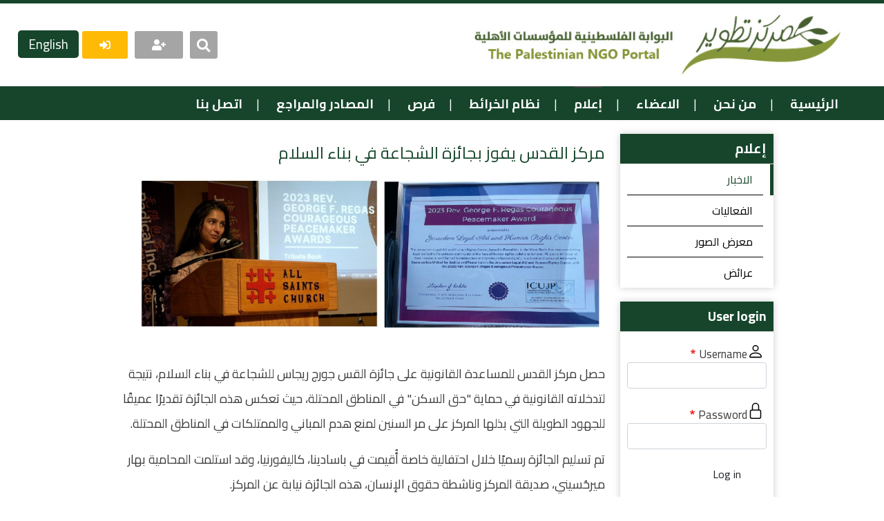

--- FILE ---
content_type: text/html; charset=UTF-8
request_url: https://masader.ps/index.php/ar/media/news/86669
body_size: 9211
content:
<!DOCTYPE html>
<html lang="ar" dir="rtl" prefix="content: http://purl.org/rss/1.0/modules/content/  dc: http://purl.org/dc/terms/  foaf: http://xmlns.com/foaf/0.1/  og: http://ogp.me/ns#  rdfs: http://www.w3.org/2000/01/rdf-schema#  schema: http://schema.org/  sioc: http://rdfs.org/sioc/ns#  sioct: http://rdfs.org/sioc/types#  skos: http://www.w3.org/2004/02/skos/core#  xsd: http://www.w3.org/2001/XMLSchema# " >
  <head>
      <!-- Google tag (gtag.js) -->
    <script async src="https://www.googletagmanager.com/gtag/js?id=G-HDC24GBPG6"></script>
    <script>
      window.dataLayer = window.dataLayer || [];
      function gtag(){dataLayer.push(arguments);}
      gtag('js', new Date());

      gtag('config', 'G-HDC24GBPG6');
    </script>
    <meta charset="utf-8" />
<meta name="description" content="حصل مركز القدس للمساعدة القانونية على جائزة القس جورج ريجاس للشجاعة في بناء السلام، نتيجة لتدخلاته القانونية في حماية &quot;حق السكن&quot; في المناطق المحتلة، حيث تعكس هذه الجائزة تقديرًا عميقًا للجهود الطويلة التي بذلها المركز على مر السنين لمنع هدم المباني والممتلكات في المناطق المحتلة. تم تسليم الجائزة رسميًا خلال احتفالية خاصة أُقيمت في باسادينا، كاليفورنيا، وقد استلمت المحامية بهار ميرحُسيني، صديقة المركز وناشطة حقوق الإنسان، هذه الجائزة نيابة عن المركز." />
<link rel="canonical" href="https://masader.ps/index.php/ar/media/news/86669" />
<meta name="Generator" content="Drupal 10 (https://www.drupal.org)" />
<meta name="MobileOptimized" content="width" />
<meta name="HandheldFriendly" content="true" />
<meta name="viewport" content="width=device-width, initial-scale=1, shrink-to-fit=no" />
<meta http-equiv="x-ua-compatible" content="ie=edge" />
<link rel="icon" href="/core/misc/favicon.ico" type="image/vnd.microsoft.icon" />
<link rel="alternate" hreflang="ar" href="https://masader.ps/index.php/ar/media/news/86669" />

    <title>مركز القدس يفوز بجائزة الشجاعة في بناء السلام | Masader</title>
    <link rel="stylesheet" media="all" href="/sites/default/files/css/css_bYXZpOWFP8G1pkzpV4rf5SppywFeR2fFWEsT306gESk.css?delta=0&amp;language=ar&amp;theme=beyond_designs&amp;include=eJyFztEKwzAIBdAfStdPCqbaTIg6om3p36_sZYwG9uKD51600GmKGcm5qs_FLDw6vPKCmsov1mYF2uRxNtaavtkCvbN9yxMvpj4IdAJc-iblbqtpwEFuQiPsct_--4cFKuW1bYx3FHK_2PPx5BicVNi5QrDpwAwHDW-MlK9e8tODZC7glHamw-fPfIjh1ugN_KuURg" />
<link rel="stylesheet" media="all" href="/sites/default/files/css/css_C-wlZ09Ucd4Ixx0qEOkJ-tnwwsbFfLzFrUQRwasqCf0.css?delta=1&amp;language=ar&amp;theme=beyond_designs&amp;include=eJyFztEKwzAIBdAfStdPCqbaTIg6om3p36_sZYwG9uKD51600GmKGcm5qs_FLDw6vPKCmsov1mYF2uRxNtaavtkCvbN9yxMvpj4IdAJc-iblbqtpwEFuQiPsct_--4cFKuW1bYx3FHK_2PPx5BicVNi5QrDpwAwHDW-MlK9e8tODZC7glHamw-fPfIjh1ugN_KuURg" />
<link rel="stylesheet" media="all" href="//cdn.jsdelivr.net/npm/bootstrap@5.0.0-beta1/dist/css/bootstrap.min.css" />
<link rel="stylesheet" media="all" href="/sites/default/files/css/css_PDoKLcYrW2WK7vyeUnNTL83zkWWRtAw2pIia6rM9gSI.css?delta=3&amp;language=ar&amp;theme=beyond_designs&amp;include=eJyFztEKwzAIBdAfStdPCqbaTIg6om3p36_sZYwG9uKD51600GmKGcm5qs_FLDw6vPKCmsov1mYF2uRxNtaavtkCvbN9yxMvpj4IdAJc-iblbqtpwEFuQiPsct_--4cFKuW1bYx3FHK_2PPx5BicVNi5QrDpwAwHDW-MlK9e8tODZC7glHamw-fPfIjh1ugN_KuURg" />
<link rel="stylesheet" media="all" href="//use.fontawesome.com/releases/v5.13.0/css/all.css" />
<link rel="stylesheet" media="all" href="/sites/default/files/css/css_M79uIxIF5DMI7ArqhnU2tgWqxDCCOAcHdkZmMdCvEgo.css?delta=5&amp;language=ar&amp;theme=beyond_designs&amp;include=eJyFztEKwzAIBdAfStdPCqbaTIg6om3p36_sZYwG9uKD51600GmKGcm5qs_FLDw6vPKCmsov1mYF2uRxNtaavtkCvbN9yxMvpj4IdAJc-iblbqtpwEFuQiPsct_--4cFKuW1bYx3FHK_2PPx5BicVNi5QrDpwAwHDW-MlK9e8tODZC7glHamw-fPfIjh1ugN_KuURg" />
<link rel="stylesheet" media="print" href="/sites/default/files/css/css_tGcsnGcu_W-pZddtzPvB-ngd4b25fD68kwbKdsv9WA4.css?delta=6&amp;language=ar&amp;theme=beyond_designs&amp;include=eJyFztEKwzAIBdAfStdPCqbaTIg6om3p36_sZYwG9uKD51600GmKGcm5qs_FLDw6vPKCmsov1mYF2uRxNtaavtkCvbN9yxMvpj4IdAJc-iblbqtpwEFuQiPsct_--4cFKuW1bYx3FHK_2PPx5BicVNi5QrDpwAwHDW-MlK9e8tODZC7glHamw-fPfIjh1ugN_KuURg" />
<link rel="stylesheet" media="all" href="/sites/default/files/css/css_t6OxncKwboINb8RmaDJqZ8VzBDQYBTPhY3hM-P1E6RY.css?delta=7&amp;language=ar&amp;theme=beyond_designs&amp;include=eJyFztEKwzAIBdAfStdPCqbaTIg6om3p36_sZYwG9uKD51600GmKGcm5qs_FLDw6vPKCmsov1mYF2uRxNtaavtkCvbN9yxMvpj4IdAJc-iblbqtpwEFuQiPsct_--4cFKuW1bYx3FHK_2PPx5BicVNi5QrDpwAwHDW-MlK9e8tODZC7glHamw-fPfIjh1ugN_KuURg" />

    
  </head>
  <body class="layout-one-sidebar layout-sidebar-first page-node-86669 path-node node--type-news">
    <a href="#main-content" class="visually-hidden focusable skip-link">
      Skip to main content
    </a>
    
      <div class="dialog-off-canvas-main-canvas" data-off-canvas-main-canvas>
    <div id="page-wrapper">
  <div id="page">
    <header id="header" class="header" role="banner" aria-label="Site header">
                        <nav class="navbar" id="navbar-top">
                      <div class="top-header-wrapper">
              
            <div class="top-header-region col-12 col-sm-4">
              
            </div>
                              <div class="form-inline navbar-form ml-auto col-12 col-sm-8">
                    <section class="row region region-top-header-form">
    <div class="search-block-form search-block block block-search block-search-form-block" data-drupal-selector="search-block-form" id="block-searchform" role="search">
  
    
    <div class="content container-inline">
        <div class="content container-inline">
      <form action="/ar/search/node" method="get" id="search-block-form" accept-charset="UTF-8" class="search-form search-block-form form-row">
  




        
  <div class="js-form-item js-form-type-search form-type-search js-form-item-keys form-item-keys form-no-label mb-3">
          <label for="edit-keys" class="visually-hidden">بحث</label>
                    <input title="Enter the terms you wish to search for." data-drupal-selector="edit-keys" type="search" id="edit-keys" name="keys" value="" size="15" maxlength="128" class="form-search form-control" />

                      </div>
<div data-drupal-selector="edit-actions" class="form-actions js-form-wrapper form-wrapper mb-3" id="edit-actions"><button data-drupal-selector="edit-submit" type="submit" id="edit-submit" value="بحث" class="button js-form-submit form-submit btn btn-">بحث</button>
</div>

</form>

    </div>
  
  </div>
</div>
<div id="block-xbutton" class="x-button-block block-content-basic block block-block-content block-block-contentbaae5390-60cf-497e-a398-d4533184b587">
  
    
      <div class="content">
      
            <div class="clearfix text-formatted field field--name-body field--type-text-with-summary field--label-hidden field__item"><p><a href="#" class="x-button">X</a></p>
</div>
      
    </div>
  </div>

  </section>

                </div>
                          </div>
                    </nav>
                <div class="page-header-div">
                  <a href="/ar" title="Home" rel="home" class="navbar-brand">
              <img src="/sites/default/files/masader-logo2.jpg" alt="Home" class="img-fluid d-inline-block align-top" />
            
    </a>
    <div id="block-userblock" class="user-header-block col-12 col-sm-5 block-content-basic block block-block-content block-block-contentb9b600df-5ab1-4a82-a64c-e52c2a5fe2bb">
  
    
      <div class="content">
      
            <div class="clearfix text-formatted field field--name-body field--type-text-with-summary field--label-hidden field__item"><div class="user-div">
<div class="user-div-wrapper"><a class="user-btn search-button" href="#"><i class="fas fa-search">.</i></a> <a class="user-btn new-user" href="/ar/user">مستخدم جديد <i class="fas fa-user-plus">.</i></a> <a class="user-btn edit-user" href="/ar/user">الملف الشخصي<i class="fas fa-user">.</i></a> <a class="user-btn login-user" href="/ar/user">تسجيل الدخول <i class="fas fa-sign-in-alt">.</i></a> <a class="user-btn logout-user" href="/ar/user/logout">تسجيل الخروج <i class="fas fa-sign-out-alt">.</i></a></div>
</div>
</div>
      
    </div>
  </div>
<div class="language-switcher-language-url lang-switcher col-12 col-sm-1 block block-language block-language-blocklanguage-interface" id="block-languageswitcher" role="navigation">
  
    
      <div class="content">
      

  <nav class="links nav links-inline"><span hreflang="ar" data-drupal-link-system-path="node/86669" class="ar nav-link is-active" aria-current="page"><a href="/index.php/ar/media/news/86669" class="language-link is-active" hreflang="ar" data-drupal-link-system-path="node/86669" aria-current="page">Arabic</a></span><span hreflang="en" data-drupal-link-system-path="node/86669" class="en nav-link"><a href="/index.php/en/node/86669" class="language-link" hreflang="en" data-drupal-link-system-path="node/86669">English</a></span></nav>

    </div>
  </div>
<div id="block-registrationoptionblockar" class="reg-option-block arabic-block block-content-basic block block-block-content block-block-content9cac09e1-16ce-4af3-815c-78014f0cf002">
  
    
      <div class="content">
      
            <div class="clearfix text-formatted field field--name-body field--type-text-with-summary field--label-hidden field__item"><div class="reg-opt-wrapper">
<div class="reg-opt-inner-wrapper">
<div class="prev-text">التسجيل ك:</div>
<ul class="nav-reg-opt">
<li><a class="reg-link reg1 btn btn-secondary" href="/ar/register/ngo">مؤسسة أهلية</a></li>
<li><a class="reg-link reg2 btn btn-secondary" href="/ar/register/network">شبكات واتحادات </a></li>
<li><a class="reg-link reg3 btn btn-secondary" href="/ar/register/donor">متبرع</a></li>
</ul>
</div>
</div>
</div>
      
    </div>
  </div>


        </div>


        <nav class="navbar navbar-expand-lg" id="navbar-main">
          
                          <button class="navbar-toggler navbar-toggler-right" type="button" data-toggle="collapse" data-target="#CollapsingNavbar" aria-controls="CollapsingNavbar" aria-expanded="false" aria-label="Toggle navigation"><span class="navbar-toggler-icon"></span></button>
              <div class="collapse navbar-collapse justify-content-end" id="CollapsingNavbar">
                  <nav role="navigation" aria-labelledby="block-beyond-designs-main-menu-menu" id="block-beyond-designs-main-menu" class="block block-menu navigation menu--main">
            
  <h2 class="visually-hidden" id="block-beyond-designs-main-menu-menu">Main navigation</h2>
  

        
              <ul class="clearfix nav navbar-nav">
                    <li class="nav-item">
                          <a href="/ar" class="nav-link nav-link--ar" data-drupal-link-system-path="&lt;front&gt;">الرئيسية</a>
              </li>
                <li class="nav-item">
                          <a href="/ar/node/86460" class="nav-link nav-link--ar-node-86460" data-drupal-link-system-path="node/86460">من نحن</a>
              </li>
                <li class="nav-item menu-item--expanded dropdown">
                          <span class="nav-link dropdown-toggle nav-link-" data-bs-toggle="dropdown" aria-expanded="false" aria-haspopup="true">الاعضاء</span>
                        <ul class="dropdown-menu">
                    <li class="dropdown-item">
                          <a href="/ar/members/ngos-list" class="nav-link--ar-members-ngos-list" data-drupal-link-system-path="members/ngos-list">مؤسسات اهلية</a>
              </li>
                <li class="dropdown-item">
                          <a href="/ar/members/networks-list" class="nav-link--ar-members-networks-list" data-drupal-link-system-path="members/networks-list">شبكات واتحادات</a>
              </li>
                <li class="dropdown-item">
                          <a href="/ar/members/donors-list" class="nav-link--ar-members-donors-list" data-drupal-link-system-path="members/donors-list">مانحيين</a>
              </li>
                <li class="dropdown-item">
                          <a href="/ar/statistics/about" class="nav-link--ar-statistics-about">احصائيات وارقام</a>
              </li>
        </ul>
  
              </li>
                <li class="nav-item menu-item--expanded active dropdown">
                          <span class="nav-link active dropdown-toggle nav-link-" data-bs-toggle="dropdown" aria-expanded="false" aria-haspopup="true">إعلام</span>
                        <ul class="dropdown-menu">
                    <li class="dropdown-item active">
                          <a href="/ar/media/news" class="active nav-link--ar-media-news" data-drupal-link-system-path="media/news">الاخبار</a>
              </li>
                <li class="dropdown-item">
                          <a href="/ar/media/events" class="nav-link--ar-media-events" data-drupal-link-system-path="media/events">الفعاليات</a>
              </li>
                <li class="dropdown-item">
                          <a href="/ar/photo-gallery" class="nav-link--ar-photo-gallery" data-drupal-link-system-path="photo-gallery">معرض الصور</a>
              </li>
                <li class="dropdown-item">
                          <a href="/ar/media/petitions" class="nav-link--ar-media-petitions" data-drupal-link-system-path="media/petitions">عرائض</a>
              </li>
        </ul>
  
              </li>
                <li class="nav-item">
                          <a href="/profiles/maps" class="nav-link nav-link--profiles-maps">نظام الخرائط</a>
              </li>
                <li class="nav-item">
                          <a href="/ar/opportunities" class="nav-link nav-link--ar-opportunities" data-drupal-link-system-path="opportunities">فرص </a>
              </li>
                <li class="nav-item menu-item--expanded dropdown">
                          <span class="nav-link dropdown-toggle nav-link-" data-bs-toggle="dropdown" aria-expanded="false" aria-haspopup="true">المصادر والمراجع</span>
                        <ul class="dropdown-menu">
                    <li class="dropdown-item">
                          <a href="/ar/e-library" class="nav-link--ar-e-library" data-drupal-link-system-path="e-library">اصدارات ومنشورات</a>
              </li>
                <li class="dropdown-item">
                          <a href="/ar/node/84890" class="nav-link--ar-node-84890" data-drupal-link-system-path="node/84890">مدونة السلوك</a>
              </li>
                <li class="dropdown-item">
                          <a href="/ar/manuals-and-guidlines" class="nav-link--ar-manuals-and-guidlines" data-drupal-link-system-path="manuals-and-guidlines">حقيبة مصادر المحدّثة</a>
              </li>
                <li class="dropdown-item">
                          <a href="/ar/glossary" class="nav-link--ar-glossary" data-drupal-link-system-path="glossary">قاموس المصطلحات</a>
              </li>
        </ul>
  
              </li>
                <li class="nav-item">
                          <a href="/ar/form/contact-us" class="nav-link nav-link--ar-form-contact-us" data-drupal-link-system-path="webform/contact_us">اتصل بنا</a>
              </li>
        </ul>
  


  </nav>


                	          </div>
                                          </nav>
          </header>
                
    <div id="main-wrapper" class="layout-main-wrapper clearfix">
              <div id="main" class="container-fluid">
            <div id="block-beyond-designs-breadcrumbs" class="block block-system block-system-breadcrumb-block">
  
    
      <div class="content">
      

  <nav role="navigation" aria-label="breadcrumb" style="">
    <ol class="breadcrumb">
                  <li class="breadcrumb-item">
          <a href="/index.php/ar">Home</a>
        </li>
                        <li class="breadcrumb-item">
          <a href="/index.php/ar/media/news">الاخبار</a>
        </li>
              </ol>
  </nav>

    </div>
  </div>


          <div class="row row-offcanvas row-offcanvas-left clearfix">
              <main class="main-content col" id="content" role="main">
                <section class="section">
                  <a id="main-content" tabindex="-1"></a>
                    <div id="block-beyond-designs-page-title" class="block block-core block-page-title-block">
  
    
      <div class="content">
      
  <h1 class="title"><span class="field field--name-title field--type-string field--label-hidden">مركز القدس يفوز بجائزة الشجاعة في بناء السلام</span>
</h1>


    </div>
  </div>
<div id="block-beyond-designs-masader-system-main" class="block block-system block-system-main-block">
  
    
      <div class="content">
      

<article data-history-node-id="86669" about="/index.php/ar/media/news/86669" class="node node--type-news node--view-mode-full clearfix">
  <header>
    
        
      </header>
  <div class="node__content clearfix">
    
      <div class="field field--name-field-news-pic field--type-image field--label-hidden field__items">
              <div class="field__item">  <img loading="lazy" src="/sites/default/files/styles/slider/public/images/award.jpg?itok=-wrpB-6s" width="2000" height="688" alt="" typeof="foaf:Image" class="image-style-slider" />


</div>
          </div>
  <section class="field field--name-comment-node-news field--type-comment field--label-hidden comment-wrapper">
  
  

  
</section>



            <div class="clearfix text-formatted field field--name-body field--type-text-with-summary field--label-hidden field__item"><p>حصل مركز القدس للمساعدة القانونية على جائزة القس جورج ريجاس للشجاعة في بناء السلام، نتيجة لتدخلاته القانونية في حماية "حق السكن" في المناطق المحتلة، حيث تعكس هذه الجائزة تقديرًا عميقًا للجهود الطويلة التي بذلها المركز على مر السنين لمنع هدم المباني والممتلكات في المناطق المحتلة.</p>
<p>
تم تسليم الجائزة رسميًا خلال احتفالية خاصة أُقيمت في باسادينا، كاليفورنيا، وقد استلمت المحامية بهار ميرحُسيني، صديقة المركز وناشطة حقوق الإنسان، هذه الجائزة نيابة عن المركز.</p>
<p>
&nbsp;من الجدير ذكره أنّ هذه الجائزة تُمنح سنويًا للمؤسسات والأفراد الذين يعملون في ميدان حقوق الإنسان، كاعتراف بتفانيهم في تحقيق السلام والعدالة، وتكريمًا لذكرى القس جورج ريجاس الذي كان من مناهضي الحروب الأمريكية في فيتنام والعراق بشدة.</p>
<p>
فيما اعتبر مركز القدس للمساعدة القانونية وحقوق الانسان هذه الجائزة بمثابة اعتراف &nbsp;دولي من بلد محتفظة في دعمها للقضية الفلسطينية كالولايات المتحدة الامريكية، وهذا يساعد المركز في تسليط الأضواء على جريمة التهجير القسري ويساعد في تسهيل نشر رسالة المركز واكتساب مناصرين جدد لدعم الحقوق الأساسية للشعب الفلسطيني.&nbsp;</p>
<p>&nbsp;</p>
</div>
      
  <div class="field field--name-field-news-major-sector field--type-entity-reference field--label-inline">
    <div class="field__label">Major Sector</div>
          <div class='field__items'>
              <div class="field__item"><a href="/index.php/ar/taxonomy/term/44" hreflang="ar">حقوق الإنسان</a></div>
              </div>
      </div>

  </div>
</article>

    </div>
  </div>
<div id="block-beyond-designs-masader-block-6" class="block-content-basic block block-block-content block-block-contentf7fac531-e5e3-4d85-94b7-999cc224b62d">
  
    
      <div class="content">
      
            <div class="clearfix text-formatted field field--name-body field--type-text-with-summary field--label-hidden field__item"><!-- Start of StatCounter Code for Drupal --><script type="text/javascript">
var sc_project=7777687; 
var sc_invisible=1; 
var sc_security="e4135b25"; 
var scJsHost = (("https:" == document.location.protocol) ?
"https://secure." : "http://www.");
document.write("<sc"+"ript type='text/javascript' src='" +
scJsHost+
"statcounter.com/counter/counter.js'></"+"script>");
</script><p></p><noscript><br>
<div class="statcounter"><a title="web analytics"><br>
href="http://statcounter.com/" target="_blank"&gt;<img><br>
class="statcounter"<br>
src="//c.statcounter.com/7777687/0/e4135b25/1/" alt="web<br>
analytics"&gt;</a></div>
<p></p></noscript>
<!-- End of StatCounter Code for Drupal --></div>
      
    </div>
  </div>


                </section>
              </main>
                          <div class="after-content col-12 col-md-9">
                  <section class="row region region-after-content">
    <div class="views-element-container block block-views block-views-blocknews-block-2" id="block-views-block-news-block-2">
  
      <h2>Related News</h2>
    
      <div class="content">
      <div><div class="grid-view view view-news view-id-news view-display-id-block_2 js-view-dom-id-bc4a562f3d230428f4c66a74eb0e003307cb123f92600284cac2aa44ea8d0a54">
  
    
      
      <div class="view-content row">
      <div id="views-bootstrap-news-block-2"  class="grid views-view-grid">
  <div class="row">
          <div  class="col-12 col-md-6 view-row ">
        <div class="views-field views-field-nothing"><span class="field-content"><div class="div-wrapper">
<div class="image">
<div class="image-inner">  <a href="/en/media/news/86868"><img loading="lazy" src="/sites/default/files/styles/450x250/public/images/Hamad-hospital.jpg?h=d8b23cb6&amp;itok=TXxfM019" width="450" height="250" alt="" typeof="Image" class="image-style-_50x250" />

</a>
</div>
</div>
<div class="under-image">
<div class="date"><time datetime="2026-01-05T10:48:31+02:00" class="datetime">2026-01-05</time>
</div> 
<div class="logo">.</div>
</div>
<div class="text-area">
<div class="title"><a href="/en/media/news/86868" hreflang="en">Hamad Hospital Resumes Operations in Northern Gaza and Opens a New Branch in the South</a></div>
</div>
</div>


</span></div>
      </div>
          <div  class="col-12 col-md-6 view-row ">
        <div class="views-field views-field-nothing"><span class="field-content"><div class="div-wrapper">
<div class="image">
<div class="image-inner">  <a href="/ar/media/news/86868"><img loading="lazy" src="/sites/default/files/styles/450x250/public/images/Hamad-hospital.jpg?h=d8b23cb6&amp;itok=TXxfM019" width="450" height="250" alt="" typeof="Image" class="image-style-_50x250" />

</a>
</div>
</div>
<div class="under-image">
<div class="date"><time datetime="2026-01-05T10:44:53+02:00" class="datetime">2026-01-05</time>
</div> 
<div class="logo">.</div>
</div>
<div class="text-area">
<div class="title"><a href="/ar/media/news/86868" hreflang="ar">مستشفى حمد يستأنف العمل بمقره الرئيسي شمال غزة ويفتتح فرعًا جديدًا جنوب القطاع</a></div>
</div>
</div>


</span></div>
      </div>
      </div>
</div>

    </div>
  
          </div>
</div>

    </div>
  </div>

  </section>

              </div>
                                      <div class="sidebar_first sidebar col-md-3 order-first" id="sidebar_first">
                <aside class="section" role="complementary">
                    <nav role="navigation" aria-labelledby="block-mainnavigation-menu" id="block-mainnavigation" class="col-12 placeholder no-mobile block block-menu navigation menu--main">
      
  <h2 id="block-mainnavigation-menu"><span class="menu-item--active-trail">إعلام</span></h2>
  

        
              <ul class="clearfix nav navbar-nav">
                    <li class="nav-item active">
                          <a href="/ar/media/news" class="nav-link active nav-link--ar-media-news" data-drupal-link-system-path="media/news">الاخبار</a>
              </li>
                <li class="nav-item">
                          <a href="/ar/media/events" class="nav-link nav-link--ar-media-events" data-drupal-link-system-path="media/events">الفعاليات</a>
              </li>
                <li class="nav-item">
                          <a href="/ar/photo-gallery" class="nav-link nav-link--ar-photo-gallery" data-drupal-link-system-path="photo-gallery">معرض الصور</a>
              </li>
                <li class="nav-item">
                          <a href="/ar/media/petitions" class="nav-link nav-link--ar-media-petitions" data-drupal-link-system-path="media/petitions">عرائض</a>
              </li>
        </ul>
  


  </nav>
<div id="block-beyond-designs-user-login" role="form" class="block block-user block-user-login-block">
  
      <h2>User login</h2>
    
      <div class="content">
      
<form class="user-login-form" data-drupal-selector="user-login-form" action="/index.php/ar/media/news/86669?destination=/index.php/ar/media/news/86669" method="post" id="user-login-form" accept-charset="UTF-8">
  





  <div class="js-form-item js-form-type-textfield form-type-textfield js-form-item-name form-item-name mb-3">
          <label for="edit-name" class="js-form-required form-required">Username</label>
                    <input autocorrect="none" autocapitalize="none" spellcheck="false" autocomplete="username" data-drupal-selector="edit-name" type="text" id="edit-name" name="name" value="" size="15" maxlength="60" class="required form-control" required="required" aria-required="true" />

                      </div>






  <div class="js-form-item js-form-type-password form-type-password js-form-item-pass form-item-pass mb-3">
          <label for="edit-pass" class="js-form-required form-required">Password</label>
                    <input autocomplete="current-password" data-drupal-selector="edit-pass" type="password" id="edit-pass" name="pass" size="15" maxlength="128" class="required form-control" required="required" aria-required="true" />

                      </div>
<input autocomplete="off" data-drupal-selector="form-gemodyzibln-sa-6ujdcrsn-b-njgty1ehry-thblie" type="hidden" name="form_build_id" value="form-gEMoDYZIbln_sa-6UJdcRsn_B_nJGTY1EHRY_thBliE" class="form-control" />
<input data-drupal-selector="edit-user-login-form" type="hidden" name="form_id" value="user_login_form" class="form-control" />
<div data-drupal-selector="edit-actions" class="form-actions js-form-wrapper form-wrapper mb-3" id="edit-actions--2"><button class="button--primary button-login button js-form-submit form-submit btn btn-" data-drupal-selector="edit-submit" type="submit" id="edit-submit--2" name="op" value="Log in">Log in</button>
</div>
<div class="more-links js-form-wrapper form-wrapper mb-3" data-drupal-selector="edit-more-links" id="edit-more-links"><a href="/ar/user/register" class="register-button button button--secondary" data-drupal-selector="edit-register-button" id="edit-register-button">Create new account</a><a href="/ar/user/password" class="link forgot-password-link" data-drupal-selector="edit-forgot-password-link" id="edit-forgot-password-link">Forgot your password?</a></div>

</form>
<div class="item-list"><ul class="list-group"><li class="list-group-item"><a href="/ar/user/register" title="Create a new user account." class="create-account-link">Create new account</a></li><li class="list-group-item"><a href="/ar/user/password" title="Send password reset instructions via email." class="request-password-link">Reset your password</a></li></ul></div>
    </div>
  </div>
<div class="views-element-container block block-views block-views-blocknews-block-3" id="block-views-block-news-block-3-2">
  
    
      <div class="content">
      <div><div class="grid-view view view-news view-id-news view-display-id-block_3 js-view-dom-id-564edc17be8e482a54d88be5df218c8650191d27feddd4b60c2e9bae4f4317ec">
  
    
      
      <div class="view-content row">
      <div id="views-bootstrap-news-block-3"  class="grid views-view-grid">
  <div class="row">
          <div  class="col-12 view-row ">
        <div class="views-field views-field-nothing"><span class="field-content"><div class="div-wrapper">
<div class="image auto">
<div class="image-inner">  <a href="/ar/media/news/2356"><img loading="lazy" src="/sites/default/files/styles/450x250/public/Masader_Files/images/same09.jpg?h=52d3fcb6&amp;itok=MGqcLJKu" width="450" height="250" typeof="Image" class="image-style-_50x250" />

</a>
</div>
</div>
<div class="under-image">
<div class="date"><time datetime="2010-08-17T14:18:02+03:00" class="datetime">2010-08-17</time>
</div> 
<div class="logo">.</div>
</div>
<div class="text-area">
<div class="title"><a href="/ar/media/news/2356" hreflang="ar">فرسان العرب تختتم عروضها التربوية الترفيهية لألعاب الصيف 2010 </a></div>
</div>
</div>


</span></div>
      </div>
      </div>
</div>

    </div>
  
          </div>
</div>

    </div>
  </div>


                </aside>
              </div>
                                  </div>
        </div>
          </div>



        <footer class="site-footer">
              <div class="container-fluid">
                      <div class="site-footer__top clearfix">
              <div class="footer-first col-12 footer-area nopadding ">
                  <section class="row region region-footer-first">
    <div id="block-footerlogo" class="footer-logo-block col-12 col-sm-4 block-content-basic block block-block-content block-block-contentb829a2ab-6501-4dc8-ab3a-3caa2d2cfe79">
  
    
      <div class="content">
      
            <div class="clearfix text-formatted field field--name-body field--type-text-with-summary field--label-hidden field__item"><p><img alt="masader-footer-logo" data-entity-type="file" data-entity-uuid="ff8cdc8d-e974-4f99-b3df-7145191618c0" src="/sites/default/files/inline-images/footer-logo-masader.png"></p>
</div>
      
    </div>
  </div>
<div id="block-beyond-designs-masader-block-5" class="copyright-block col-12 col-sm-4 block-content-basic block block-block-content block-block-contentd1c004e8-0618-405b-a2f8-7fca24356b77">
  
    
      <div class="content">
      
            <div class="clearfix text-formatted field field--name-body field--type-text-with-summary field--label-hidden field__item"><p style>جميع الحقوق محفوظة لمركز تطوير المؤسسات الأهلية الفلسطينية 2006 - 2026</p>
<p style>&nbsp;</p>
<div class="beyond-designs" style="direction: ltr;">
<div>Designed and Developed By: <a href="HTTP://beyondesigns.net/" target="_blank"><img alt="Beyond Designs Logo" data-entity-type="file" data-entity-uuid="6f082011-76ea-4219-a976-d84015fec508" src="/sites/default/files/inline-images/beyondesigns-copyright-white.png"></a></div>
</div>
</div>
      
    </div>
  </div>
<div id="block-socialblock" class="social-div-block col-12 col-sm-4 block-content-basic block block-block-content block-block-content5023d1c8-51a7-4dbf-823b-abce79f64ef4">
  
    
      <div class="content">
      
            <div class="clearfix text-formatted field field--name-body field--type-text-with-summary field--label-hidden field__item"><div class="social-media-icons">
<div class="social-icons-wrapper"><a class="social-icon-link facebook" href="https://www.facebook.com/Markaz.Tatweer/?fref=ts" target="_blank"><i class="fab fa-facebook-square">.</i></a> <a class="social-icon-link twitter" href="https://twitter.com/NDC05029752" target="_blank"><i class="fab fa-twitter-square">.</i></a> <a class="social-icon-link instagram" href="https://www.youtube.com/user/ngoportal" target="_blank"><i class="fab fa-instagram-square">.</i></a></div>
</div>
<div class="privacy-menu">
<div class="privacy-wrapper"><a href="/node/86462">الشروط والأحكام </a> <span class="sep">|</span> <a href="/node/86461">سياسة الخصوصية</a></div>
</div>
<div class="join-div">
<div class="join-btn"><a href="#">انضم إلى القائمة البريدية</a></div>
</div>
</div>
      
    </div>
  </div>

  </section>

              </div>
              <div class="footer-second col-12 footer-area nopadding">
                
              </div>
              
              
            </div>
                            </div>
          </footer>
  </div>
</div>

  </div>

    
    <script type="application/json" data-drupal-selector="drupal-settings-json">{"path":{"baseUrl":"\/index.php\/","pathPrefix":"ar\/","currentPath":"node\/86669","currentPathIsAdmin":false,"isFront":false,"currentLanguage":"ar"},"pluralDelimiter":"\u0003","suppressDeprecationErrors":true,"ajaxTrustedUrl":{"form_action_p_pvdeGsVG5zNF_XLGPTvYSKCf43t8qZYSwcfZl2uzM":true,"\/ar\/search\/node":true},"user":{"uid":0,"permissionsHash":"5e95649de4875c64c2f971116a86fe6bf505d7ed79dcc3282cea8fb459959bb9"}}</script>
<script src="/sites/default/files/js/js_TF1RymBAlNYtvHYO4S4CUoDSQDCO-dH-qsKe6iY2YOE.js?scope=footer&amp;delta=0&amp;language=ar&amp;theme=beyond_designs&amp;include=eJxdykEKgEAIBdALTXSkQXMQQfyhbub2LaPW7_HaCJmyyjTqZKCrk-55SQz-ojqY_KjebqHjvUyZhp8_aa0j_g"></script>
<script src="//cdn.jsdelivr.net/npm/bootstrap@5.0.0-beta1/dist/js/bootstrap.bundle.min.js"></script>
<script src="/sites/default/files/js/js_yOm-Sx7647FJzjeoQq0BKOe4VLeaYV-xSNXeCUNjHi4.js?scope=footer&amp;delta=2&amp;language=ar&amp;theme=beyond_designs&amp;include=eJxdykEKgEAIBdALTXSkQXMQQfyhbub2LaPW7_HaCJmyyjTqZKCrk-55SQz-ojqY_KjebqHjvUyZhp8_aa0j_g"></script>

  <script defer src="https://static.cloudflareinsights.com/beacon.min.js/vcd15cbe7772f49c399c6a5babf22c1241717689176015" integrity="sha512-ZpsOmlRQV6y907TI0dKBHq9Md29nnaEIPlkf84rnaERnq6zvWvPUqr2ft8M1aS28oN72PdrCzSjY4U6VaAw1EQ==" data-cf-beacon='{"version":"2024.11.0","token":"80e8273f33f9469983c9a82bc6030879","r":1,"server_timing":{"name":{"cfCacheStatus":true,"cfEdge":true,"cfExtPri":true,"cfL4":true,"cfOrigin":true,"cfSpeedBrain":true},"location_startswith":null}}' crossorigin="anonymous"></script>
</body>
</html>


--- FILE ---
content_type: text/javascript
request_url: https://masader.ps/sites/default/files/js/js_yOm-Sx7647FJzjeoQq0BKOe4VLeaYV-xSNXeCUNjHi4.js?scope=footer&delta=2&language=ar&theme=beyond_designs&include=eJxdykEKgEAIBdALTXSkQXMQQfyhbub2LaPW7_HaCJmyyjTqZKCrk-55SQz-ojqY_KjebqHjvUyZhp8_aa0j_g
body_size: 7575
content:
/* @license GPL-2.0-or-later https://www.drupal.org/licensing/faq */
(function($,Drupal){'use strict';Drupal.behaviors.beyond_designs={attach:function(context,settings){}};$(document).ready(dofunction);$(window).on('resize',dofunction);$(window).on('load',loadfunction);function equalHeight(div){var r1maxHeight=0;$(div).css('height','auto');$(div).each(function(){if($(this).height()>r1maxHeight)r1maxHeight=$(this).height();});$(div).height(r1maxHeight);}function ismatch(str){var ret=null;var tab=['data-aos_','data-aos-delay_','data-aos-duration_','data-aos-easing_'];Object.values(tab).forEach(function(value){if(String(str).match(value)){ret=str.split('_');return false;}});return ret;}$(document).ready(function(){$('.aos-item').each(function(){var $this=$(this);var tab=$this.attr('class').split(' ');var keep;Object.values(tab).forEach(function(item){var ello=ismatch(item);if(ello!==null)$this.attr(ello[0],ello[1]);});});AOS.init();$('.block-views-blockngo-statistics-block-1 > h2').click(function(e){e.preventDefault();$('.block-views-blockngo-statistics-block-1 > .content').toggle(400);$('.block-views-blockngo-statistics-block-1 > h2').toggleClass("highlight");});$('.block-views-blockngo-statistics-block-2 > h2').click(function(e){e.preventDefault();$('.block-views-blockngo-statistics-block-2 > .content').toggle(400);$('.block-views-blockngo-statistics-block-2 > h2').toggleClass("highlight");});$('html[dir="ltr"] .user-btn.new-user').click(function(e){e.preventDefault();$('.reg-option-block.english-block ').toggle();});$('html[dir="rtl"] .user-btn.new-user').click(function(e){e.preventDefault();$('.reg-option-block.arabic-block ').toggle();});if($('.profile--view-mode--full').length){var profileClass=$('.profile--view-mode--full').attr('class');var classStr=profileClass.substring(profileClass.indexOf("profile--type--")+15,profileClass.indexOf("profile--is-default"));Drupal.t(classStr);var ngoName=Drupal.t(classStr);$('.profile--view-mode--full').prepend('<div class="profile-type-label">'+ngoName+'</div>');}});function dofunction(){var dWidth=$(document).width();var wWidth=$(window).width();var wHeight=$(window).height();console.log("ready!1");$('input.datepicker-years-filter').each(function(){$(this).datepicker('destroy');$(this).datepicker({disableTouchKeyboard:true,dateFormat:'yy',minViewMode:'years',direction:"down"});});if(dWidth<768)$('.navigation').doubleTapToGo();if(dWidth<768)$(".nav li.menu-item--expanded").hover(function(){$(this).addClass("show");$(this).children(".dropdown-menu").addClass('show');},function(){$(this).removeClass("show");$(this).children(".dropdown-menu").removeClass('show');});if(dWidth>768)equalHeight('.autoheight-a a');$('.prisons-info-div .prison-row .prison-details').hide();$('.map-image-div area').click(function(event){event.preventDefault();var status_id=$(this).attr('href').split('#');console.log(status_id[1]);$('.prisons-info-div .prison-row .prison-details').hide();$('#'+status_id[1]).show();});}if($('body').hasClass('path-frontpage'))console.log('This is front page');function loadfunction(){console.log("load!1");var dWidth=$(document).width();var wWidth=$(window).width();var wHeight=$(window).height();var activeurl=window.location;$('.view-charts a[href="'+activeurl+'"]').addClass('active');if(dWidth>768)$('.menu-item--expanded a').attr('data-toggle','none');$('.navbar-toggler').click(function(e){e.preventDefault();$('#CollapsingNavbar').toggleClass('show');});if(dWidth>768){equalHeight('.e-height-desk');equalHeight('.row-e-height');equalHeight('.block-eq-height2');equalHeight('.block-eq-height3');equalHeight('.block-eq-height1 .view');equalHeight('.grid-view .view-row .div-wrapper');}$('.user-btn.search-button').click(function(e){e.preventDefault();$('#navbar-top').toggleClass('show');console.log('search');});$('#navbar-top .x-button').click(function(e){e.preventDefault();$('#navbar-top').toggleClass('show');console.log('search x');});}})(jQuery,Drupal);;
;(function($,window,document,undefined){$.fn.doubleTapToGo=function(params){if(!('ontouchstart' in window)&&!navigator.msMaxTouchPoints&&!navigator.userAgent.toLowerCase().match(/windows phone os 7/i))return false;this.each(function(){var curItem=false;$(this).on('click',function(e){var item=$(this);if(item[0]!=curItem[0]){e.preventDefault();curItem=item;}});$(document).on('click touchstart MSPointerDown',function(e){var resetItem=true,parents=$(e.target).parents();for(var i=0;i<parents.length;i++)if(parents[i]==curItem[0])resetItem=false;if(resetItem)curItem=false;});});return this;};})(jQuery,window,document);;
(function($,Drupal){$(window).on('load',loadfunctionMap);function loadfunctionMap(){console.log("load Leaflet");if($('#mapdiv').length){var url1='https://masader.ps/en/profiles/geo/json/36';var url2='https://masader.ps/en/profiles/geo/json/38';var url3='https://masader.ps/en/profiles/geo/json/40';var url4='https://masader.ps/en/profiles/geo/json/42';var url5='https://masader.ps/en/profiles/geo/json/44';var url6='https://masader.ps/en/profiles/geo/json/46';var url7='https://masader.ps/en/profiles/geo/json/48';var url8='https://masader.ps/en/profiles/geo/json/50';var url9='https://masader.ps/en/profiles/geo/json/52';var url10='https://masader.ps/en/profiles/geo/json/52';var url11='https://masader.ps/en/profiles/geo/json/53';var url12='https://masader.ps/en/profiles/geo/json/54';var url13='https://masader.ps/en/profiles/geo/json/56';var map=L.map('mapdiv').setView([31.885,35.20],9);var osm=new L.tileLayer('https://{s}.tile.openstreetmap.org/{z}/{x}/{y}.png',{attribution:'Â© <a href="https://openstreetmap.org/copyright">OpenStreetMap</a> contributors'}).addTo(map);var LeafIcon=L.Icon.extend({options:{iconSize:[20,32],iconAnchor:[15,18],popupAnchor:[-5,-5],shadowUrl:'https://masader.ps/themes/custom/beyond_designs/images/emptyshadow.png',shadowSize:[24,25],shadowAnchor:[30,40]}});var mMarker1=new LeafIcon({iconUrl:'https://masader.ps/themes/custom/beyond_designs/images/markers/m11.png'}),mMarker2=new LeafIcon({iconUrl:'https://masader.ps/themes/custom/beyond_designs/images/markers/m2.png'}),mMarker3=new LeafIcon({iconUrl:'https://masader.ps/themes/custom/beyond_designs/images/markers/m3.png'}),mMarker4=new LeafIcon({iconUrl:'https://masader.ps/themes/custom/beyond_designs/images/markers/m4.png'}),mMarker5=new LeafIcon({iconUrl:'https://masader.ps/themes/custom/beyond_designs/images/markers/m5.png'}),mMarker6=new LeafIcon({iconUrl:'https://masader.ps/themes/custom/beyond_designs/images/markers/m6.png'}),mMarker7=new LeafIcon({iconUrl:'https://masader.ps/themes/custom/beyond_designs/images/markers/m7.png'}),mMarker8=new LeafIcon({iconUrl:'https://masader.ps/themes/custom/beyond_designs/images/markers/m8.png'}),mMarker9=new LeafIcon({iconUrl:'https://masader.ps/themes/custom/beyond_designs/images/markers/m9.png'}),mMarker10=new LeafIcon({iconUrl:'https://masader.ps/themes/custom/beyond_designs/images/markers/m10.png'}),mMarker11=new LeafIcon({iconUrl:'https://masader.ps/themes/custom/beyond_designs/images/markers/m11.png'}),mMarker12=new LeafIcon({iconUrl:'https://masader.ps/themes/custom/beyond_designs/images/markers/m12.png'}),mMarker13=new LeafIcon({iconUrl:'https://masader.ps/themes/custom/beyond_designs/images/markers/m13.png'}),mMarker14=new LeafIcon({iconUrl:'https://masader.ps/themes/custom/beyond_designs/images/markers/m14.png'});var fbEducational=L.geoJson(null,{pointToLayer:function(feature,latlng){return L.marker(latlng,{icon:mMarker1});},onEachFeature:function(feature,layer){layer._leaflet_id=feature.properties.profile_id;var popupContent="<p><b>"+feature.properties.name+"</b> </br>  "+feature.properties.description+"</br>"+'<a href="/profile/'+feature.properties.profile_id+'" target="_blank">View Profile</a></p>';if(feature.properties&&feature.properties.popupContent)popupContent+=feature.properties.popupContent;layer.bindPopup(popupContent);}});$.getJSON(url1,function(data){fbEducational.addData(data).addTo(map);});var fbHealth=L.geoJson(null,{pointToLayer:function(feature,latlng){return L.marker(latlng,{icon:mMarker2});},onEachFeature:function(feature,layer){layer._leaflet_id=feature.properties.profile_id;var popupContent="<p><b>"+feature.properties.name+"</b> </br>  "+feature.properties.description+"</br>"+'<a href="/profile/'+feature.properties.profile_id+'" target="_blank">View Profile</a></p>';if(feature.properties&&feature.properties.popupContent)popupContent+=feature.properties.popupContent;layer.bindPopup(popupContent);}});$.getJSON(url2,function(data2){fbHealth.addData(data2).addTo(map);});var fbEnviroment=L.geoJson(null,{pointToLayer:function(feature,latlng){return L.marker(latlng,{icon:mMarker3});},onEachFeature:function(feature,layer){layer._leaflet_id=feature.properties.profile_id;var popupContent="<p><b>"+feature.properties.name+"</b> </br>  "+feature.properties.description+"</br>"+'<a href="/profile/'+feature.properties.profile_id+'" target="_blank">View Profile</a></p>';if(feature.properties&&feature.properties.popupContent)popupContent+=feature.properties.popupContent;layer.bindPopup(popupContent);}});$.getJSON(url3,function(data2){fbEnviroment.addData(data2).addTo(map);});var fbAgriculture=L.geoJson(null,{pointToLayer:function(feature,latlng){return L.marker(latlng,{icon:mMarker4});},onEachFeature:function(feature,layer){layer._leaflet_id=feature.properties.profile_id;var popupContent="<p><b>"+feature.properties.name+"</b> </br>  "+feature.properties.description+"</br>"+'<a href="/profile/'+feature.properties.profile_id+'" target="_blank">View Profile</a></p>';if(feature.properties&&feature.properties.popupContent)popupContent+=feature.properties.popupContent;layer.bindPopup(popupContent);}});$.getJSON(url4,function(data2){fbAgriculture.addData(data2).addTo(map);});var fbHuman=L.geoJson(null,{pointToLayer:function(feature,latlng){return L.marker(latlng,{icon:mMarker5});},onEachFeature:function(feature,layer){layer._leaflet_id=feature.properties.profile_id;var popupContent="<p><b>"+feature.properties.name+"</b> </br>  "+feature.properties.description+"</br>"+'<a href="/profile/'+feature.properties.profile_id+'" target="_blank">View Profile</a></p>';if(feature.properties&&feature.properties.popupContent)popupContent+=feature.properties.popupContent;layer.bindPopup(popupContent);}});$.getJSON(url5,function(data2){fbHuman.addData(data2).addTo(map);});var fbGood=L.geoJson(null,{pointToLayer:function(feature,latlng){return L.marker(latlng,{icon:mMarker6});},onEachFeature:function(feature,layer){layer._leaflet_id=feature.properties.profile_id;var popupContent="<p><b>"+feature.properties.name+"</b> </br>  "+feature.properties.description+"</br>"+'<a href="/profile/'+feature.properties.profile_id+'" target="_blank">View Profile</a></p>';if(feature.properties&&feature.properties.popupContent)popupContent+=feature.properties.popupContent;layer.bindPopup(popupContent);}});$.getJSON(url6,function(data2){fbGood.addData(data2).addTo(map);});var fbDevelopment=L.geoJson(null,{pointToLayer:function(feature,latlng){return L.marker(latlng,{icon:mMarker7});},onEachFeature:function(feature,layer){layer._leaflet_id=feature.properties.profile_id;var popupContent="<p><b>"+feature.properties.name+"</b> </br>  "+feature.properties.description+"</br>"+'<a href="/profile/'+feature.properties.profile_id+'" target="_blank">View Profile</a></p>';if(feature.properties&&feature.properties.popupContent)popupContent+=feature.properties.popupContent;layer.bindPopup(popupContent);}});$.getJSON(url7,function(data2){fbDevelopment.addData(data2).addTo(map);});var fbHumanitarian=L.geoJson(null,{pointToLayer:function(feature,latlng){return L.marker(latlng,{icon:mMarker8});},onEachFeature:function(feature,layer){layer._leaflet_id=feature.properties.profile_id;var popupContent="<p><b>"+feature.properties.name+"</b> </br>  "+feature.properties.description+"</br>"+'<a href="/profile/'+feature.properties.profile_id+'" target="_blank">View Profile</a></p>';if(feature.properties&&feature.properties.popupContent)popupContent+=feature.properties.popupContent;layer.bindPopup(popupContent);}});$.getJSON(url8,function(data2){fbHumanitarian.addData(data2).addTo(map);});var fbSports=L.geoJson(null,{pointToLayer:function(feature,latlng){return L.marker(latlng,{icon:mMarker9});},onEachFeature:function(feature,layer){layer._leaflet_id=feature.properties.profile_id;var popupContent="<p><b>"+feature.properties.name+"</b> </br>  "+feature.properties.description+"</br>"+'<a href="/profile/'+feature.properties.profile_id+'" target="_blank">View Profile</a></p>';if(feature.properties&&feature.properties.popupContent)popupContent+=feature.properties.popupContent;layer.bindPopup(popupContent);}});$.getJSON(url9,function(data2){fbSports.addData(data2).addTo(map);});var separationwall=new L.Shapefile('https://masader.ps/themes/custom/beyond_designs/images/map/barrier_jan2018.zip');separationwall.addTo(map);separationwall.once("data:loaded",function(){console.log("finished loaded shapefile");});var baseMaps={'Open StreetMap':osm};var overlayMaps={'Educational':fbEducational,'Health':fbHealth,'Agriculture':fbAgriculture,'Human Rights':fbHuman,'Good Governance and Democracy':fbGood,'Development':fbDevelopment,'Humanitarian':fbHumanitarian,'Sports':fbSports,'Enviroment':fbEnviroment,'separation wall':separationwall};L.control.layers(baseMaps,overlayMaps,{collapsed:false}).addTo(map);}}})(jQuery,Drupal);;
!function(e,t){"object"==typeof exports&&"object"==typeof module?module.exports=t():"function"==typeof define&&define.amd?define([],t):"object"==typeof exports?exports.AOS=t():e.AOS=t();}(this,function(){return function(e){function t(o){if(n[o])return n[o].exports;var i=n[o]={exports:{},id:o,loaded:!1};return e[o].call(i.exports,i,i.exports,t),i.loaded=!0,i.exports;}var n={};return t.m=e,t.c=n,t.p="dist/",t(0);}([function(e,t,n){"use strict";function o(e){return e&&e.__esModule?e:{default:e};}var i=Object.assign||function(e){for(var t=1;t<arguments.length;t++){var n=arguments[t];for(var o in n)Object.prototype.hasOwnProperty.call(n,o)&&(e[o]=n[o]);}return e;},r=n(1),a=(o(r),n(6)),u=o(a),c=n(7),f=o(c),s=n(8),d=o(s),l=n(9),p=o(l),m=n(10),b=o(m),v=n(11),y=o(v),g=n(14),h=o(g),w=[],k=!1,x={offset:120,delay:0,easing:"ease",duration:400,disable:!1,once:!1,startEvent:"DOMContentLoaded",throttleDelay:99,debounceDelay:50,disableMutationObserver:!1},j=function(){var e=arguments.length>0&&void 0!==arguments[0]&&arguments[0];if(e&&(k=!0),k)return w=(0,y.default)(w,x),(0,b.default)(w,x.once),w;},O=function(){w=(0,h.default)(),j();},_=function(){w.forEach(function(e,t){e.node.removeAttribute("data-aos"),e.node.removeAttribute("data-aos-easing"),e.node.removeAttribute("data-aos-duration"),e.node.removeAttribute("data-aos-delay");});},S=function(e){return e===!0||"mobile"===e&&p.default.mobile()||"phone"===e&&p.default.phone()||"tablet"===e&&p.default.tablet()||"function"==typeof e&&e()===!0;},z=function(e){x=i(x,e),w=(0,h.default)();var t=document.all&&!window.atob;return S(x.disable)||t?_():(document.querySelector("body").setAttribute("data-aos-easing",x.easing),document.querySelector("body").setAttribute("data-aos-duration",x.duration),document.querySelector("body").setAttribute("data-aos-delay",x.delay),"DOMContentLoaded"===x.startEvent&&["complete","interactive"].indexOf(document.readyState)>-1?j(!0):"load"===x.startEvent?window.addEventListener(x.startEvent,function(){j(!0);}):document.addEventListener(x.startEvent,function(){j(!0);}),window.addEventListener("resize",(0,f.default)(j,x.debounceDelay,!0)),window.addEventListener("orientationchange",(0,f.default)(j,x.debounceDelay,!0)),window.addEventListener("scroll",(0,u.default)(function(){(0,b.default)(w,x.once);},x.throttleDelay)),x.disableMutationObserver||(0,d.default)("[data-aos]",O),w);};e.exports={init:z,refresh:j,refreshHard:O};},function(e,t){},,,,,function(e,t){(function(t){"use strict";function n(e,t,n){function o(t){var n=b,o=v;return b=v=void 0,k=t,g=e.apply(o,n);}function r(e){return k=e,h=setTimeout(s,t),_?o(e):g;}function a(e){var n=e-w,o=e-k,i=t-n;return S?j(i,y-o):i;}function c(e){var n=e-w,o=e-k;return void 0===w||n>=t||n<0||S&&o>=y;}function s(){var e=O();return c(e)?d(e):void (h=setTimeout(s,a(e)));}function d(e){return h=void 0,z&&b?o(e):(b=v=void 0,g);}function l(){void 0!==h&&clearTimeout(h),k=0,b=w=v=h=void 0;}function p(){return void 0===h?g:d(O());}function m(){var e=O(),n=c(e);if(b=arguments,v=this,w=e,n){if(void 0===h)return r(w);if(S)return h=setTimeout(s,t),o(w);}return void 0===h&&(h=setTimeout(s,t)),g;}var b,v,y,g,h,w,k=0,_=!1,S=!1,z=!0;if("function"!=typeof e)throw new TypeError(f);return t=u(t)||0,i(n)&&(_=!!n.leading,S="maxWait" in n,y=S?x(u(n.maxWait)||0,t):y,z="trailing" in n?!!n.trailing:z),m.cancel=l,m.flush=p,m;}function o(e,t,o){var r=!0,a=!0;if("function"!=typeof e)throw new TypeError(f);return i(o)&&(r="leading" in o?!!o.leading:r,a="trailing" in o?!!o.trailing:a),n(e,t,{leading:r,maxWait:t,trailing:a});}function i(e){var t="undefined"==typeof e?"undefined":c(e);return !!e&&("object"==t||"function"==t);}function r(e){return !!e&&"object"==("undefined"==typeof e?"undefined":c(e));}function a(e){return "symbol"==("undefined"==typeof e?"undefined":c(e))||r(e)&&k.call(e)==d;}function u(e){if("number"==typeof e)return e;if(a(e))return s;if(i(e)){var t="function"==typeof e.valueOf?e.valueOf():e;e=i(t)?t+"":t;}if("string"!=typeof e)return 0===e?e:+e;e=e.replace(l,"");var n=m.test(e);return n||b.test(e)?v(e.slice(2),n?2:8):p.test(e)?s:+e;}var c="function"==typeof Symbol&&"symbol"==typeof Symbol.iterator?function(e){return typeof e;}:function(e){return e&&"function"==typeof Symbol&&e.constructor===Symbol&&e!==Symbol.prototype?"symbol":typeof e;},f="Expected a function",s=NaN,d="[object Symbol]",l=/^\s+|\s+$/g,p=/^[-+]0x[0-9a-f]+$/i,m=/^0b[01]+$/i,b=/^0o[0-7]+$/i,v=parseInt,y="object"==("undefined"==typeof t?"undefined":c(t))&&t&&t.Object===Object&&t,g="object"==("undefined"==typeof self?"undefined":c(self))&&self&&self.Object===Object&&self,h=y||g||Function("return this")(),w=Object.prototype,k=w.toString,x=Math.max,j=Math.min,O=function(){return h.Date.now();};e.exports=o;}).call(t,function(){return this;}());},function(e,t){(function(t){"use strict";function n(e,t,n){function i(t){var n=b,o=v;return b=v=void 0,O=t,g=e.apply(o,n);}function r(e){return O=e,h=setTimeout(s,t),_?i(e):g;}function u(e){var n=e-w,o=e-O,i=t-n;return S?x(i,y-o):i;}function f(e){var n=e-w,o=e-O;return void 0===w||n>=t||n<0||S&&o>=y;}function s(){var e=j();return f(e)?d(e):void (h=setTimeout(s,u(e)));}function d(e){return h=void 0,z&&b?i(e):(b=v=void 0,g);}function l(){void 0!==h&&clearTimeout(h),O=0,b=w=v=h=void 0;}function p(){return void 0===h?g:d(j());}function m(){var e=j(),n=f(e);if(b=arguments,v=this,w=e,n){if(void 0===h)return r(w);if(S)return h=setTimeout(s,t),i(w);}return void 0===h&&(h=setTimeout(s,t)),g;}var b,v,y,g,h,w,O=0,_=!1,S=!1,z=!0;if("function"!=typeof e)throw new TypeError(c);return t=a(t)||0,o(n)&&(_=!!n.leading,S="maxWait" in n,y=S?k(a(n.maxWait)||0,t):y,z="trailing" in n?!!n.trailing:z),m.cancel=l,m.flush=p,m;}function o(e){var t="undefined"==typeof e?"undefined":u(e);return !!e&&("object"==t||"function"==t);}function i(e){return !!e&&"object"==("undefined"==typeof e?"undefined":u(e));}function r(e){return "symbol"==("undefined"==typeof e?"undefined":u(e))||i(e)&&w.call(e)==s;}function a(e){if("number"==typeof e)return e;if(r(e))return f;if(o(e)){var t="function"==typeof e.valueOf?e.valueOf():e;e=o(t)?t+"":t;}if("string"!=typeof e)return 0===e?e:+e;e=e.replace(d,"");var n=p.test(e);return n||m.test(e)?b(e.slice(2),n?2:8):l.test(e)?f:+e;}var u="function"==typeof Symbol&&"symbol"==typeof Symbol.iterator?function(e){return typeof e;}:function(e){return e&&"function"==typeof Symbol&&e.constructor===Symbol&&e!==Symbol.prototype?"symbol":typeof e;},c="Expected a function",f=NaN,s="[object Symbol]",d=/^\s+|\s+$/g,l=/^[-+]0x[0-9a-f]+$/i,p=/^0b[01]+$/i,m=/^0o[0-7]+$/i,b=parseInt,v="object"==("undefined"==typeof t?"undefined":u(t))&&t&&t.Object===Object&&t,y="object"==("undefined"==typeof self?"undefined":u(self))&&self&&self.Object===Object&&self,g=v||y||Function("return this")(),h=Object.prototype,w=h.toString,k=Math.max,x=Math.min,j=function(){return g.Date.now();};e.exports=n;}).call(t,function(){return this;}());},function(e,t){"use strict";function n(e,t){var n=window.document,r=window.MutationObserver||window.WebKitMutationObserver||window.MozMutationObserver,a=new r(o);i=t,a.observe(n.documentElement,{childList:!0,subtree:!0,removedNodes:!0});}function o(e){e&&e.forEach(function(e){var t=Array.prototype.slice.call(e.addedNodes),n=Array.prototype.slice.call(e.removedNodes),o=t.concat(n).filter(function(e){return e.hasAttribute&&e.hasAttribute("data-aos");}).length;o&&i();});}Object.defineProperty(t,"__esModule",{value:!0});var i=function(){};t.default=n;},function(e,t){"use strict";function n(e,t){if(!(e instanceof t))throw new TypeError("Cannot call a class as a function");}function o(){return navigator.userAgent||navigator.vendor||window.opera||"";}Object.defineProperty(t,"__esModule",{value:!0});var i=function(){function e(e,t){for(var n=0;n<t.length;n++){var o=t[n];o.enumerable=o.enumerable||!1,o.configurable=!0,"value" in o&&(o.writable=!0),Object.defineProperty(e,o.key,o);}}return function(t,n,o){return n&&e(t.prototype,n),o&&e(t,o),t;};}(),r=/(android|bb\d+|meego).+mobile|avantgo|bada\/|blackberry|blazer|compal|elaine|fennec|hiptop|iemobile|ip(hone|od)|iris|kindle|lge |maemo|midp|mmp|mobile.+firefox|netfront|opera m(ob|in)i|palm( os)?|phone|p(ixi|re)\/|plucker|pocket|psp|series(4|6)0|symbian|treo|up\.(browser|link)|vodafone|wap|windows ce|xda|xiino/i,a=/1207|6310|6590|3gso|4thp|50[1-6]i|770s|802s|a wa|abac|ac(er|oo|s\-)|ai(ko|rn)|al(av|ca|co)|amoi|an(ex|ny|yw)|aptu|ar(ch|go)|as(te|us)|attw|au(di|\-m|r |s )|avan|be(ck|ll|nq)|bi(lb|rd)|bl(ac|az)|br(e|v)w|bumb|bw\-(n|u)|c55\/|capi|ccwa|cdm\-|cell|chtm|cldc|cmd\-|co(mp|nd)|craw|da(it|ll|ng)|dbte|dc\-s|devi|dica|dmob|do(c|p)o|ds(12|\-d)|el(49|ai)|em(l2|ul)|er(ic|k0)|esl8|ez([4-7]0|os|wa|ze)|fetc|fly(\-|_)|g1 u|g560|gene|gf\-5|g\-mo|go(\.w|od)|gr(ad|un)|haie|hcit|hd\-(m|p|t)|hei\-|hi(pt|ta)|hp( i|ip)|hs\-c|ht(c(\-| |_|a|g|p|s|t)|tp)|hu(aw|tc)|i\-(20|go|ma)|i230|iac( |\-|\/)|ibro|idea|ig01|ikom|im1k|inno|ipaq|iris|ja(t|v)a|jbro|jemu|jigs|kddi|keji|kgt( |\/)|klon|kpt |kwc\-|kyo(c|k)|le(no|xi)|lg( g|\/(k|l|u)|50|54|\-[a-w])|libw|lynx|m1\-w|m3ga|m50\/|ma(te|ui|xo)|mc(01|21|ca)|m\-cr|me(rc|ri)|mi(o8|oa|ts)|mmef|mo(01|02|bi|de|do|t(\-| |o|v)|zz)|mt(50|p1|v )|mwbp|mywa|n10[0-2]|n20[2-3]|n30(0|2)|n50(0|2|5)|n7(0(0|1)|10)|ne((c|m)\-|on|tf|wf|wg|wt)|nok(6|i)|nzph|o2im|op(ti|wv)|oran|owg1|p800|pan(a|d|t)|pdxg|pg(13|\-([1-8]|c))|phil|pire|pl(ay|uc)|pn\-2|po(ck|rt|se)|prox|psio|pt\-g|qa\-a|qc(07|12|21|32|60|\-[2-7]|i\-)|qtek|r380|r600|raks|rim9|ro(ve|zo)|s55\/|sa(ge|ma|mm|ms|ny|va)|sc(01|h\-|oo|p\-)|sdk\/|se(c(\-|0|1)|47|mc|nd|ri)|sgh\-|shar|sie(\-|m)|sk\-0|sl(45|id)|sm(al|ar|b3|it|t5)|so(ft|ny)|sp(01|h\-|v\-|v )|sy(01|mb)|t2(18|50)|t6(00|10|18)|ta(gt|lk)|tcl\-|tdg\-|tel(i|m)|tim\-|t\-mo|to(pl|sh)|ts(70|m\-|m3|m5)|tx\-9|up(\.b|g1|si)|utst|v400|v750|veri|vi(rg|te)|vk(40|5[0-3]|\-v)|vm40|voda|vulc|vx(52|53|60|61|70|80|81|83|85|98)|w3c(\-| )|webc|whit|wi(g |nc|nw)|wmlb|wonu|x700|yas\-|your|zeto|zte\-/i,u=/(android|bb\d+|meego).+mobile|avantgo|bada\/|blackberry|blazer|compal|elaine|fennec|hiptop|iemobile|ip(hone|od)|iris|kindle|lge |maemo|midp|mmp|mobile.+firefox|netfront|opera m(ob|in)i|palm( os)?|phone|p(ixi|re)\/|plucker|pocket|psp|series(4|6)0|symbian|treo|up\.(browser|link)|vodafone|wap|windows ce|xda|xiino|android|ipad|playbook|silk/i,c=/1207|6310|6590|3gso|4thp|50[1-6]i|770s|802s|a wa|abac|ac(er|oo|s\-)|ai(ko|rn)|al(av|ca|co)|amoi|an(ex|ny|yw)|aptu|ar(ch|go)|as(te|us)|attw|au(di|\-m|r |s )|avan|be(ck|ll|nq)|bi(lb|rd)|bl(ac|az)|br(e|v)w|bumb|bw\-(n|u)|c55\/|capi|ccwa|cdm\-|cell|chtm|cldc|cmd\-|co(mp|nd)|craw|da(it|ll|ng)|dbte|dc\-s|devi|dica|dmob|do(c|p)o|ds(12|\-d)|el(49|ai)|em(l2|ul)|er(ic|k0)|esl8|ez([4-7]0|os|wa|ze)|fetc|fly(\-|_)|g1 u|g560|gene|gf\-5|g\-mo|go(\.w|od)|gr(ad|un)|haie|hcit|hd\-(m|p|t)|hei\-|hi(pt|ta)|hp( i|ip)|hs\-c|ht(c(\-| |_|a|g|p|s|t)|tp)|hu(aw|tc)|i\-(20|go|ma)|i230|iac( |\-|\/)|ibro|idea|ig01|ikom|im1k|inno|ipaq|iris|ja(t|v)a|jbro|jemu|jigs|kddi|keji|kgt( |\/)|klon|kpt |kwc\-|kyo(c|k)|le(no|xi)|lg( g|\/(k|l|u)|50|54|\-[a-w])|libw|lynx|m1\-w|m3ga|m50\/|ma(te|ui|xo)|mc(01|21|ca)|m\-cr|me(rc|ri)|mi(o8|oa|ts)|mmef|mo(01|02|bi|de|do|t(\-| |o|v)|zz)|mt(50|p1|v )|mwbp|mywa|n10[0-2]|n20[2-3]|n30(0|2)|n50(0|2|5)|n7(0(0|1)|10)|ne((c|m)\-|on|tf|wf|wg|wt)|nok(6|i)|nzph|o2im|op(ti|wv)|oran|owg1|p800|pan(a|d|t)|pdxg|pg(13|\-([1-8]|c))|phil|pire|pl(ay|uc)|pn\-2|po(ck|rt|se)|prox|psio|pt\-g|qa\-a|qc(07|12|21|32|60|\-[2-7]|i\-)|qtek|r380|r600|raks|rim9|ro(ve|zo)|s55\/|sa(ge|ma|mm|ms|ny|va)|sc(01|h\-|oo|p\-)|sdk\/|se(c(\-|0|1)|47|mc|nd|ri)|sgh\-|shar|sie(\-|m)|sk\-0|sl(45|id)|sm(al|ar|b3|it|t5)|so(ft|ny)|sp(01|h\-|v\-|v )|sy(01|mb)|t2(18|50)|t6(00|10|18)|ta(gt|lk)|tcl\-|tdg\-|tel(i|m)|tim\-|t\-mo|to(pl|sh)|ts(70|m\-|m3|m5)|tx\-9|up(\.b|g1|si)|utst|v400|v750|veri|vi(rg|te)|vk(40|5[0-3]|\-v)|vm40|voda|vulc|vx(52|53|60|61|70|80|81|83|85|98)|w3c(\-| )|webc|whit|wi(g |nc|nw)|wmlb|wonu|x700|yas\-|your|zeto|zte\-/i,f=function(){function e(){n(this,e);}return i(e,[{key:"phone",value:function(){var e=o();return !(!r.test(e)&&!a.test(e.substr(0,4)));}},{key:"mobile",value:function(){var e=o();return !(!u.test(e)&&!c.test(e.substr(0,4)));}},{key:"tablet",value:function(){return this.mobile()&&!this.phone();}}]),e;}();t.default=new f();},function(e,t){"use strict";Object.defineProperty(t,"__esModule",{value:!0});var n=function(e,t,n){var o=e.node.getAttribute("data-aos-once");t>e.position?e.node.classList.add("aos-animate"):"undefined"!=typeof o&&("false"===o||!n&&"true"!==o)&&e.node.classList.remove("aos-animate");},o=function(e,t){var o=window.pageYOffset,i=window.innerHeight;e.forEach(function(e,r){n(e,i+o,t);});};t.default=o;},function(e,t,n){"use strict";function o(e){return e&&e.__esModule?e:{default:e};}Object.defineProperty(t,"__esModule",{value:!0});var i=n(12),r=o(i),a=function(e,t){return e.forEach(function(e,n){e.node.classList.add("aos-init"),e.position=(0,r.default)(e.node,t.offset);}),e;};t.default=a;},function(e,t,n){"use strict";function o(e){return e&&e.__esModule?e:{default:e};}Object.defineProperty(t,"__esModule",{value:!0});var i=n(13),r=o(i),a=function(e,t){var n=0,o=0,i=window.innerHeight,a={offset:e.getAttribute("data-aos-offset"),anchor:e.getAttribute("data-aos-anchor"),anchorPlacement:e.getAttribute("data-aos-anchor-placement")};switch(a.offset&&!isNaN(a.offset)&&(o=parseInt(a.offset)),a.anchor&&document.querySelectorAll(a.anchor)&&(e=document.querySelectorAll(a.anchor)[0]),n=(0,r.default)(e).top,a.anchorPlacement){case "top-bottom":break;case "center-bottom":n+=e.offsetHeight/2;break;case "bottom-bottom":n+=e.offsetHeight;break;case "top-center":n+=i/2;break;case "bottom-center":n+=i/2+e.offsetHeight;break;case "center-center":n+=i/2+e.offsetHeight/2;break;case "top-top":n+=i;break;case "bottom-top":n+=e.offsetHeight+i;break;case "center-top":n+=e.offsetHeight/2+i;}return a.anchorPlacement||a.offset||isNaN(t)||(o=t),n+o;};t.default=a;},function(e,t){"use strict";Object.defineProperty(t,"__esModule",{value:!0});var n=function(e){for(var t=0,n=0;e&&!isNaN(e.offsetLeft)&&!isNaN(e.offsetTop);)t+=e.offsetLeft-("BODY"!=e.tagName?e.scrollLeft:0),n+=e.offsetTop-("BODY"!=e.tagName?e.scrollTop:0),e=e.offsetParent;return {top:n,left:t};};t.default=n;},function(e,t){"use strict";Object.defineProperty(t,"__esModule",{value:!0});var n=function(e){return e=e||document.querySelectorAll("[data-aos]"),Array.prototype.map.call(e,function(e){return {node:e};});};t.default=n;}]);});;
(function(Drupal){'use strict';Drupal.behaviors.bootstrap_barrio={attach:function(context,settings){var position=window.scrollY;window.addEventListener('scroll',function(){if(window.scrollY>50)document.querySelector('body').classList.add("scrolled");else document.querySelector('body').classList.remove("scrolled");var scroll=window.scrollY;if(scroll>position){document.querySelector('body').classList.add("scrolldown");document.querySelector('body').classList.remove("scrollup");}else{document.querySelector('body').classList.add("scrollup");document.querySelector('body').classList.remove("scrolldown");}position=scroll;});document.addEventListener('click',function(event){if(!event.target.matches('.dropdown-item a.dropdown-toggle'))return;event.preventDefault();toggle(event.target.next('ul'));event.stopPropagation();},false);var toggle=function(elem){if(window.getComputedStyle(elem).display==='block'){hide(elem);return;}show(elem);};var show=function(elem){elem.style.display='block';};var hide=function(elem){elem.style.display='none';};}};})(Drupal);;
